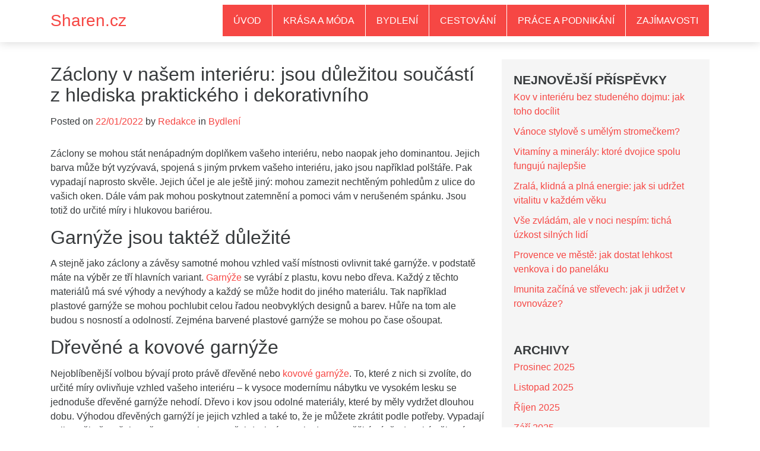

--- FILE ---
content_type: text/html; charset=UTF-8
request_url: https://www.sharen.cz/zaclony-v-nasem-interieru-jsou-dulezitou-soucasti-z-hlediska-praktickeho-i-dekorativniho/
body_size: 10389
content:
<!DOCTYPE html>
<html lang="cs">
<head>
    <meta charset="UTF-8">
    <meta http-equiv="X-UA-Compatible" content="IE=edge">
    <meta name="viewport" content="width=device-width, initial-scale=1">
    <link rel="profile" href="https://gmpg.org/xfn/11">
    <link rel="pingback" href="https://www.sharen.cz/xmlrpc.php">
    <meta name='robots' content='index, follow, max-image-preview:large, max-snippet:-1, max-video-preview:-1' />

	<!-- This site is optimized with the Yoast SEO plugin v26.7 - https://yoast.com/wordpress/plugins/seo/ -->
	<title>Záclony v našem interiéru: jsou důležitou součástí z hlediska praktického i dekorativního - Sharen.cz</title>
	<meta name="description" content="Záclony se mohou stát nenápadným doplňkem vašeho interiéru, nebo naopak jeho dominantou. Jejich barva může být vyzývavá, spojená s jiným prvkem vašeho" />
	<link rel="canonical" href="https://www.sharen.cz/zaclony-v-nasem-interieru-jsou-dulezitou-soucasti-z-hlediska-praktickeho-i-dekorativniho/" />
	<meta property="og:locale" content="cs_CZ" />
	<meta property="og:type" content="article" />
	<meta property="og:title" content="Záclony v našem interiéru: jsou důležitou součástí z hlediska praktického i dekorativního - Sharen.cz" />
	<meta property="og:description" content="Záclony se mohou stát nenápadným doplňkem vašeho interiéru, nebo naopak jeho dominantou. Jejich barva může být vyzývavá, spojená s jiným prvkem vašeho" />
	<meta property="og:url" content="https://www.sharen.cz/zaclony-v-nasem-interieru-jsou-dulezitou-soucasti-z-hlediska-praktickeho-i-dekorativniho/" />
	<meta property="og:site_name" content="Sharen.cz" />
	<meta property="article:published_time" content="2022-01-22T21:27:00+00:00" />
	<meta property="article:modified_time" content="2022-01-28T21:47:16+00:00" />
	<meta property="og:image" content="https://www.sharen.cz/wp-content/uploads/zaclony-v-interieru.jpg" />
	<meta property="og:image:width" content="960" />
	<meta property="og:image:height" content="640" />
	<meta property="og:image:type" content="image/jpeg" />
	<meta name="author" content="Redakce" />
	<meta name="twitter:card" content="summary_large_image" />
	<meta name="twitter:label1" content="Napsal(a)" />
	<meta name="twitter:data1" content="Redakce" />
	<meta name="twitter:label2" content="Odhadovaná doba čtení" />
	<meta name="twitter:data2" content="2 minuty" />
	<script type="application/ld+json" class="yoast-schema-graph">{"@context":"https://schema.org","@graph":[{"@type":"Article","@id":"https://www.sharen.cz/zaclony-v-nasem-interieru-jsou-dulezitou-soucasti-z-hlediska-praktickeho-i-dekorativniho/#article","isPartOf":{"@id":"https://www.sharen.cz/zaclony-v-nasem-interieru-jsou-dulezitou-soucasti-z-hlediska-praktickeho-i-dekorativniho/"},"author":{"name":"Redakce","@id":"https://www.sharen.cz/#/schema/person/1341dc4e7af69d7f867156cc98d461e6"},"headline":"Záclony v našem interiéru: jsou důležitou součástí z hlediska praktického i dekorativního","datePublished":"2022-01-22T21:27:00+00:00","dateModified":"2022-01-28T21:47:16+00:00","mainEntityOfPage":{"@id":"https://www.sharen.cz/zaclony-v-nasem-interieru-jsou-dulezitou-soucasti-z-hlediska-praktickeho-i-dekorativniho/"},"wordCount":448,"image":{"@id":"https://www.sharen.cz/zaclony-v-nasem-interieru-jsou-dulezitou-soucasti-z-hlediska-praktickeho-i-dekorativniho/#primaryimage"},"thumbnailUrl":"https://www.sharen.cz/wp-content/uploads/zaclony-v-interieru.jpg","articleSection":["Bydlení"],"inLanguage":"cs"},{"@type":"WebPage","@id":"https://www.sharen.cz/zaclony-v-nasem-interieru-jsou-dulezitou-soucasti-z-hlediska-praktickeho-i-dekorativniho/","url":"https://www.sharen.cz/zaclony-v-nasem-interieru-jsou-dulezitou-soucasti-z-hlediska-praktickeho-i-dekorativniho/","name":"Záclony v našem interiéru: jsou důležitou součástí z hlediska praktického i dekorativního - Sharen.cz","isPartOf":{"@id":"https://www.sharen.cz/#website"},"primaryImageOfPage":{"@id":"https://www.sharen.cz/zaclony-v-nasem-interieru-jsou-dulezitou-soucasti-z-hlediska-praktickeho-i-dekorativniho/#primaryimage"},"image":{"@id":"https://www.sharen.cz/zaclony-v-nasem-interieru-jsou-dulezitou-soucasti-z-hlediska-praktickeho-i-dekorativniho/#primaryimage"},"thumbnailUrl":"https://www.sharen.cz/wp-content/uploads/zaclony-v-interieru.jpg","datePublished":"2022-01-22T21:27:00+00:00","dateModified":"2022-01-28T21:47:16+00:00","author":{"@id":"https://www.sharen.cz/#/schema/person/1341dc4e7af69d7f867156cc98d461e6"},"description":"Záclony se mohou stát nenápadným doplňkem vašeho interiéru, nebo naopak jeho dominantou. Jejich barva může být vyzývavá, spojená s jiným prvkem vašeho","breadcrumb":{"@id":"https://www.sharen.cz/zaclony-v-nasem-interieru-jsou-dulezitou-soucasti-z-hlediska-praktickeho-i-dekorativniho/#breadcrumb"},"inLanguage":"cs","potentialAction":[{"@type":"ReadAction","target":["https://www.sharen.cz/zaclony-v-nasem-interieru-jsou-dulezitou-soucasti-z-hlediska-praktickeho-i-dekorativniho/"]}]},{"@type":"ImageObject","inLanguage":"cs","@id":"https://www.sharen.cz/zaclony-v-nasem-interieru-jsou-dulezitou-soucasti-z-hlediska-praktickeho-i-dekorativniho/#primaryimage","url":"https://www.sharen.cz/wp-content/uploads/zaclony-v-interieru.jpg","contentUrl":"https://www.sharen.cz/wp-content/uploads/zaclony-v-interieru.jpg","width":960,"height":640,"caption":"Záclony v našem interiéru: jsou důležitou součástí z hlediska praktického i dekorativního"},{"@type":"BreadcrumbList","@id":"https://www.sharen.cz/zaclony-v-nasem-interieru-jsou-dulezitou-soucasti-z-hlediska-praktickeho-i-dekorativniho/#breadcrumb","itemListElement":[{"@type":"ListItem","position":1,"name":"Domů","item":"https://www.sharen.cz/"},{"@type":"ListItem","position":2,"name":"Záclony v našem interiéru: jsou důležitou součástí z hlediska praktického i dekorativního"}]},{"@type":"WebSite","@id":"https://www.sharen.cz/#website","url":"https://www.sharen.cz/","name":"Sharen.cz","description":"Sharen.cz","potentialAction":[{"@type":"SearchAction","target":{"@type":"EntryPoint","urlTemplate":"https://www.sharen.cz/?s={search_term_string}"},"query-input":{"@type":"PropertyValueSpecification","valueRequired":true,"valueName":"search_term_string"}}],"inLanguage":"cs"},{"@type":"Person","@id":"https://www.sharen.cz/#/schema/person/1341dc4e7af69d7f867156cc98d461e6","name":"Redakce","image":{"@type":"ImageObject","inLanguage":"cs","@id":"https://www.sharen.cz/#/schema/person/image/","url":"https://secure.gravatar.com/avatar/84dff9f3669b9cf4b15de7ec4703bda1b7e3f7b2a0657dd5fc5d0542b500aa83?s=96&d=mm&r=g","contentUrl":"https://secure.gravatar.com/avatar/84dff9f3669b9cf4b15de7ec4703bda1b7e3f7b2a0657dd5fc5d0542b500aa83?s=96&d=mm&r=g","caption":"Redakce"},"url":"https://www.sharen.cz/author/redakce/"}]}</script>
	<!-- / Yoast SEO plugin. -->


<link rel="alternate" type="application/rss+xml" title="Sharen.cz &raquo; RSS zdroj" href="https://www.sharen.cz/feed/" />
<link rel="alternate" type="application/rss+xml" title="Sharen.cz &raquo; RSS komentářů" href="https://www.sharen.cz/comments/feed/" />
<link rel="alternate" title="oEmbed (JSON)" type="application/json+oembed" href="https://www.sharen.cz/wp-json/oembed/1.0/embed?url=https%3A%2F%2Fwww.sharen.cz%2Fzaclony-v-nasem-interieru-jsou-dulezitou-soucasti-z-hlediska-praktickeho-i-dekorativniho%2F" />
<link rel="alternate" title="oEmbed (XML)" type="text/xml+oembed" href="https://www.sharen.cz/wp-json/oembed/1.0/embed?url=https%3A%2F%2Fwww.sharen.cz%2Fzaclony-v-nasem-interieru-jsou-dulezitou-soucasti-z-hlediska-praktickeho-i-dekorativniho%2F&#038;format=xml" />
<style id='wp-img-auto-sizes-contain-inline-css' type='text/css'>
img:is([sizes=auto i],[sizes^="auto," i]){contain-intrinsic-size:3000px 1500px}
/*# sourceURL=wp-img-auto-sizes-contain-inline-css */
</style>
<style id='wp-emoji-styles-inline-css' type='text/css'>

	img.wp-smiley, img.emoji {
		display: inline !important;
		border: none !important;
		box-shadow: none !important;
		height: 1em !important;
		width: 1em !important;
		margin: 0 0.07em !important;
		vertical-align: -0.1em !important;
		background: none !important;
		padding: 0 !important;
	}
/*# sourceURL=wp-emoji-styles-inline-css */
</style>
<style id='wp-block-library-inline-css' type='text/css'>
:root{--wp-block-synced-color:#7a00df;--wp-block-synced-color--rgb:122,0,223;--wp-bound-block-color:var(--wp-block-synced-color);--wp-editor-canvas-background:#ddd;--wp-admin-theme-color:#007cba;--wp-admin-theme-color--rgb:0,124,186;--wp-admin-theme-color-darker-10:#006ba1;--wp-admin-theme-color-darker-10--rgb:0,107,160.5;--wp-admin-theme-color-darker-20:#005a87;--wp-admin-theme-color-darker-20--rgb:0,90,135;--wp-admin-border-width-focus:2px}@media (min-resolution:192dpi){:root{--wp-admin-border-width-focus:1.5px}}.wp-element-button{cursor:pointer}:root .has-very-light-gray-background-color{background-color:#eee}:root .has-very-dark-gray-background-color{background-color:#313131}:root .has-very-light-gray-color{color:#eee}:root .has-very-dark-gray-color{color:#313131}:root .has-vivid-green-cyan-to-vivid-cyan-blue-gradient-background{background:linear-gradient(135deg,#00d084,#0693e3)}:root .has-purple-crush-gradient-background{background:linear-gradient(135deg,#34e2e4,#4721fb 50%,#ab1dfe)}:root .has-hazy-dawn-gradient-background{background:linear-gradient(135deg,#faaca8,#dad0ec)}:root .has-subdued-olive-gradient-background{background:linear-gradient(135deg,#fafae1,#67a671)}:root .has-atomic-cream-gradient-background{background:linear-gradient(135deg,#fdd79a,#004a59)}:root .has-nightshade-gradient-background{background:linear-gradient(135deg,#330968,#31cdcf)}:root .has-midnight-gradient-background{background:linear-gradient(135deg,#020381,#2874fc)}:root{--wp--preset--font-size--normal:16px;--wp--preset--font-size--huge:42px}.has-regular-font-size{font-size:1em}.has-larger-font-size{font-size:2.625em}.has-normal-font-size{font-size:var(--wp--preset--font-size--normal)}.has-huge-font-size{font-size:var(--wp--preset--font-size--huge)}.has-text-align-center{text-align:center}.has-text-align-left{text-align:left}.has-text-align-right{text-align:right}.has-fit-text{white-space:nowrap!important}#end-resizable-editor-section{display:none}.aligncenter{clear:both}.items-justified-left{justify-content:flex-start}.items-justified-center{justify-content:center}.items-justified-right{justify-content:flex-end}.items-justified-space-between{justify-content:space-between}.screen-reader-text{border:0;clip-path:inset(50%);height:1px;margin:-1px;overflow:hidden;padding:0;position:absolute;width:1px;word-wrap:normal!important}.screen-reader-text:focus{background-color:#ddd;clip-path:none;color:#444;display:block;font-size:1em;height:auto;left:5px;line-height:normal;padding:15px 23px 14px;text-decoration:none;top:5px;width:auto;z-index:100000}html :where(.has-border-color){border-style:solid}html :where([style*=border-top-color]){border-top-style:solid}html :where([style*=border-right-color]){border-right-style:solid}html :where([style*=border-bottom-color]){border-bottom-style:solid}html :where([style*=border-left-color]){border-left-style:solid}html :where([style*=border-width]){border-style:solid}html :where([style*=border-top-width]){border-top-style:solid}html :where([style*=border-right-width]){border-right-style:solid}html :where([style*=border-bottom-width]){border-bottom-style:solid}html :where([style*=border-left-width]){border-left-style:solid}html :where(img[class*=wp-image-]){height:auto;max-width:100%}:where(figure){margin:0 0 1em}html :where(.is-position-sticky){--wp-admin--admin-bar--position-offset:var(--wp-admin--admin-bar--height,0px)}@media screen and (max-width:600px){html :where(.is-position-sticky){--wp-admin--admin-bar--position-offset:0px}}

/*# sourceURL=wp-block-library-inline-css */
</style><style id='global-styles-inline-css' type='text/css'>
:root{--wp--preset--aspect-ratio--square: 1;--wp--preset--aspect-ratio--4-3: 4/3;--wp--preset--aspect-ratio--3-4: 3/4;--wp--preset--aspect-ratio--3-2: 3/2;--wp--preset--aspect-ratio--2-3: 2/3;--wp--preset--aspect-ratio--16-9: 16/9;--wp--preset--aspect-ratio--9-16: 9/16;--wp--preset--color--black: #000000;--wp--preset--color--cyan-bluish-gray: #abb8c3;--wp--preset--color--white: #ffffff;--wp--preset--color--pale-pink: #f78da7;--wp--preset--color--vivid-red: #cf2e2e;--wp--preset--color--luminous-vivid-orange: #ff6900;--wp--preset--color--luminous-vivid-amber: #fcb900;--wp--preset--color--light-green-cyan: #7bdcb5;--wp--preset--color--vivid-green-cyan: #00d084;--wp--preset--color--pale-cyan-blue: #8ed1fc;--wp--preset--color--vivid-cyan-blue: #0693e3;--wp--preset--color--vivid-purple: #9b51e0;--wp--preset--gradient--vivid-cyan-blue-to-vivid-purple: linear-gradient(135deg,rgb(6,147,227) 0%,rgb(155,81,224) 100%);--wp--preset--gradient--light-green-cyan-to-vivid-green-cyan: linear-gradient(135deg,rgb(122,220,180) 0%,rgb(0,208,130) 100%);--wp--preset--gradient--luminous-vivid-amber-to-luminous-vivid-orange: linear-gradient(135deg,rgb(252,185,0) 0%,rgb(255,105,0) 100%);--wp--preset--gradient--luminous-vivid-orange-to-vivid-red: linear-gradient(135deg,rgb(255,105,0) 0%,rgb(207,46,46) 100%);--wp--preset--gradient--very-light-gray-to-cyan-bluish-gray: linear-gradient(135deg,rgb(238,238,238) 0%,rgb(169,184,195) 100%);--wp--preset--gradient--cool-to-warm-spectrum: linear-gradient(135deg,rgb(74,234,220) 0%,rgb(151,120,209) 20%,rgb(207,42,186) 40%,rgb(238,44,130) 60%,rgb(251,105,98) 80%,rgb(254,248,76) 100%);--wp--preset--gradient--blush-light-purple: linear-gradient(135deg,rgb(255,206,236) 0%,rgb(152,150,240) 100%);--wp--preset--gradient--blush-bordeaux: linear-gradient(135deg,rgb(254,205,165) 0%,rgb(254,45,45) 50%,rgb(107,0,62) 100%);--wp--preset--gradient--luminous-dusk: linear-gradient(135deg,rgb(255,203,112) 0%,rgb(199,81,192) 50%,rgb(65,88,208) 100%);--wp--preset--gradient--pale-ocean: linear-gradient(135deg,rgb(255,245,203) 0%,rgb(182,227,212) 50%,rgb(51,167,181) 100%);--wp--preset--gradient--electric-grass: linear-gradient(135deg,rgb(202,248,128) 0%,rgb(113,206,126) 100%);--wp--preset--gradient--midnight: linear-gradient(135deg,rgb(2,3,129) 0%,rgb(40,116,252) 100%);--wp--preset--font-size--small: 13px;--wp--preset--font-size--medium: 20px;--wp--preset--font-size--large: 36px;--wp--preset--font-size--x-large: 42px;--wp--preset--spacing--20: 0.44rem;--wp--preset--spacing--30: 0.67rem;--wp--preset--spacing--40: 1rem;--wp--preset--spacing--50: 1.5rem;--wp--preset--spacing--60: 2.25rem;--wp--preset--spacing--70: 3.38rem;--wp--preset--spacing--80: 5.06rem;--wp--preset--shadow--natural: 6px 6px 9px rgba(0, 0, 0, 0.2);--wp--preset--shadow--deep: 12px 12px 50px rgba(0, 0, 0, 0.4);--wp--preset--shadow--sharp: 6px 6px 0px rgba(0, 0, 0, 0.2);--wp--preset--shadow--outlined: 6px 6px 0px -3px rgb(255, 255, 255), 6px 6px rgb(0, 0, 0);--wp--preset--shadow--crisp: 6px 6px 0px rgb(0, 0, 0);}:where(.is-layout-flex){gap: 0.5em;}:where(.is-layout-grid){gap: 0.5em;}body .is-layout-flex{display: flex;}.is-layout-flex{flex-wrap: wrap;align-items: center;}.is-layout-flex > :is(*, div){margin: 0;}body .is-layout-grid{display: grid;}.is-layout-grid > :is(*, div){margin: 0;}:where(.wp-block-columns.is-layout-flex){gap: 2em;}:where(.wp-block-columns.is-layout-grid){gap: 2em;}:where(.wp-block-post-template.is-layout-flex){gap: 1.25em;}:where(.wp-block-post-template.is-layout-grid){gap: 1.25em;}.has-black-color{color: var(--wp--preset--color--black) !important;}.has-cyan-bluish-gray-color{color: var(--wp--preset--color--cyan-bluish-gray) !important;}.has-white-color{color: var(--wp--preset--color--white) !important;}.has-pale-pink-color{color: var(--wp--preset--color--pale-pink) !important;}.has-vivid-red-color{color: var(--wp--preset--color--vivid-red) !important;}.has-luminous-vivid-orange-color{color: var(--wp--preset--color--luminous-vivid-orange) !important;}.has-luminous-vivid-amber-color{color: var(--wp--preset--color--luminous-vivid-amber) !important;}.has-light-green-cyan-color{color: var(--wp--preset--color--light-green-cyan) !important;}.has-vivid-green-cyan-color{color: var(--wp--preset--color--vivid-green-cyan) !important;}.has-pale-cyan-blue-color{color: var(--wp--preset--color--pale-cyan-blue) !important;}.has-vivid-cyan-blue-color{color: var(--wp--preset--color--vivid-cyan-blue) !important;}.has-vivid-purple-color{color: var(--wp--preset--color--vivid-purple) !important;}.has-black-background-color{background-color: var(--wp--preset--color--black) !important;}.has-cyan-bluish-gray-background-color{background-color: var(--wp--preset--color--cyan-bluish-gray) !important;}.has-white-background-color{background-color: var(--wp--preset--color--white) !important;}.has-pale-pink-background-color{background-color: var(--wp--preset--color--pale-pink) !important;}.has-vivid-red-background-color{background-color: var(--wp--preset--color--vivid-red) !important;}.has-luminous-vivid-orange-background-color{background-color: var(--wp--preset--color--luminous-vivid-orange) !important;}.has-luminous-vivid-amber-background-color{background-color: var(--wp--preset--color--luminous-vivid-amber) !important;}.has-light-green-cyan-background-color{background-color: var(--wp--preset--color--light-green-cyan) !important;}.has-vivid-green-cyan-background-color{background-color: var(--wp--preset--color--vivid-green-cyan) !important;}.has-pale-cyan-blue-background-color{background-color: var(--wp--preset--color--pale-cyan-blue) !important;}.has-vivid-cyan-blue-background-color{background-color: var(--wp--preset--color--vivid-cyan-blue) !important;}.has-vivid-purple-background-color{background-color: var(--wp--preset--color--vivid-purple) !important;}.has-black-border-color{border-color: var(--wp--preset--color--black) !important;}.has-cyan-bluish-gray-border-color{border-color: var(--wp--preset--color--cyan-bluish-gray) !important;}.has-white-border-color{border-color: var(--wp--preset--color--white) !important;}.has-pale-pink-border-color{border-color: var(--wp--preset--color--pale-pink) !important;}.has-vivid-red-border-color{border-color: var(--wp--preset--color--vivid-red) !important;}.has-luminous-vivid-orange-border-color{border-color: var(--wp--preset--color--luminous-vivid-orange) !important;}.has-luminous-vivid-amber-border-color{border-color: var(--wp--preset--color--luminous-vivid-amber) !important;}.has-light-green-cyan-border-color{border-color: var(--wp--preset--color--light-green-cyan) !important;}.has-vivid-green-cyan-border-color{border-color: var(--wp--preset--color--vivid-green-cyan) !important;}.has-pale-cyan-blue-border-color{border-color: var(--wp--preset--color--pale-cyan-blue) !important;}.has-vivid-cyan-blue-border-color{border-color: var(--wp--preset--color--vivid-cyan-blue) !important;}.has-vivid-purple-border-color{border-color: var(--wp--preset--color--vivid-purple) !important;}.has-vivid-cyan-blue-to-vivid-purple-gradient-background{background: var(--wp--preset--gradient--vivid-cyan-blue-to-vivid-purple) !important;}.has-light-green-cyan-to-vivid-green-cyan-gradient-background{background: var(--wp--preset--gradient--light-green-cyan-to-vivid-green-cyan) !important;}.has-luminous-vivid-amber-to-luminous-vivid-orange-gradient-background{background: var(--wp--preset--gradient--luminous-vivid-amber-to-luminous-vivid-orange) !important;}.has-luminous-vivid-orange-to-vivid-red-gradient-background{background: var(--wp--preset--gradient--luminous-vivid-orange-to-vivid-red) !important;}.has-very-light-gray-to-cyan-bluish-gray-gradient-background{background: var(--wp--preset--gradient--very-light-gray-to-cyan-bluish-gray) !important;}.has-cool-to-warm-spectrum-gradient-background{background: var(--wp--preset--gradient--cool-to-warm-spectrum) !important;}.has-blush-light-purple-gradient-background{background: var(--wp--preset--gradient--blush-light-purple) !important;}.has-blush-bordeaux-gradient-background{background: var(--wp--preset--gradient--blush-bordeaux) !important;}.has-luminous-dusk-gradient-background{background: var(--wp--preset--gradient--luminous-dusk) !important;}.has-pale-ocean-gradient-background{background: var(--wp--preset--gradient--pale-ocean) !important;}.has-electric-grass-gradient-background{background: var(--wp--preset--gradient--electric-grass) !important;}.has-midnight-gradient-background{background: var(--wp--preset--gradient--midnight) !important;}.has-small-font-size{font-size: var(--wp--preset--font-size--small) !important;}.has-medium-font-size{font-size: var(--wp--preset--font-size--medium) !important;}.has-large-font-size{font-size: var(--wp--preset--font-size--large) !important;}.has-x-large-font-size{font-size: var(--wp--preset--font-size--x-large) !important;}
/*# sourceURL=global-styles-inline-css */
</style>

<style id='classic-theme-styles-inline-css' type='text/css'>
/*! This file is auto-generated */
.wp-block-button__link{color:#fff;background-color:#32373c;border-radius:9999px;box-shadow:none;text-decoration:none;padding:calc(.667em + 2px) calc(1.333em + 2px);font-size:1.125em}.wp-block-file__button{background:#32373c;color:#fff;text-decoration:none}
/*# sourceURL=/wp-includes/css/classic-themes.min.css */
</style>
<link rel='stylesheet' id='novapress-understrap-styles-css' href='https://www.sharen.cz/wp-content/themes/novapress/css/theme.min.css?ver=0.4.4' type='text/css' media='all' />
<link rel='stylesheet' id='novapress-multicolumnsrow-css-css' href='https://www.sharen.cz/wp-content/themes/novapress/css/multi-columns-row.css?ver=6.9' type='text/css' media='all' />
<link rel='stylesheet' id='novapress-styles-css' href='https://www.sharen.cz/wp-content/themes/novapress/style.css?ver=0.4.4' type='text/css' media='all' />
<script type="text/javascript" src="https://www.sharen.cz/wp-includes/js/jquery/jquery.min.js?ver=3.7.1" id="jquery-core-js"></script>
<script type="text/javascript" src="https://www.sharen.cz/wp-includes/js/jquery/jquery-migrate.min.js?ver=3.4.1" id="jquery-migrate-js"></script>
<link rel="https://api.w.org/" href="https://www.sharen.cz/wp-json/" /><link rel="alternate" title="JSON" type="application/json" href="https://www.sharen.cz/wp-json/wp/v2/posts/814" /><link rel="EditURI" type="application/rsd+xml" title="RSD" href="https://www.sharen.cz/xmlrpc.php?rsd" />
<meta name="generator" content="WordPress 6.9" />
<link rel='shortlink' href='https://www.sharen.cz/?p=814' />
<!-- Google tag (gtag.js) -->
<script async src="https://www.googletagmanager.com/gtag/js?id=UA-75337495-35"></script>
<script>
  window.dataLayer = window.dataLayer || [];
  function gtag(){dataLayer.push(arguments);}
  gtag('js', new Date());

  gtag('config', 'UA-75337495-35');
</script>
</head>

<body data-rsssl=1 class="wp-singular post-template-default single single-post postid-814 single-format-standard wp-theme-novapress group-blog">

<div id="page" class="hfeed site">
    
    <!-- ******************* The Navbar Area ******************* -->
    <div class="wrapper-fluid wrapper-navbar" id="wrapper-navbar">
	
        <a class="skip-link screen-reader-text sr-only" href="#content">Skip to content</a>

        <nav class="navbar navbar-default navbar-fixed-top affix site-navigation" itemscope="itemscope" itemtype="http://schema.org/SiteNavigationElement">
                            
            <div class="container">
                
                <div class="row">
                    
                    <div class="col-md-12">

                        <div class="navbar-header">

                            <!-- .navbar-toggle is used as the toggle for collapsed navbar content -->

                            <button class="navbar-toggle hidden-lg-up" type="button" data-toggle="collapse" data-target=".exCollapsingNavbar">
                                <span class="sr-only">Toggle navigation</span>
                                <span class="icon-bar"></span>
                                <span class="icon-bar"></span>
                                <span class="icon-bar"></span>
                            </button>

                                                            <a class="navbar-brand" href="https://www.sharen.cz/" title="Sharen.cz" rel="home">Sharen.cz</a>
                            
                            <!-- The WordPress Menu goes here -->
                            <div class="collapse navbar-toggleable-md exCollapsingNavbar navbar-right"><ul id="main-menu" class="nav navbar-nav navbar-right"><li id="menu-item-4" class="menu-item menu-item-type-custom menu-item-object-custom menu-item-home nav-item menu-item-4"><a title="Úvod" href="https://www.sharen.cz/" class="nav-link">Úvod</a></li>
<li id="menu-item-8" class="menu-item menu-item-type-taxonomy menu-item-object-category nav-item menu-item-8"><a title="Krása a móda" href="https://www.sharen.cz/krasa-a-moda/" class="nav-link">Krása a móda</a></li>
<li id="menu-item-6" class="menu-item menu-item-type-taxonomy menu-item-object-category current-post-ancestor current-menu-parent current-post-parent nav-item menu-item-6"><a title="Bydlení" href="https://www.sharen.cz/bydleni/" class="nav-link">Bydlení</a></li>
<li id="menu-item-7" class="menu-item menu-item-type-taxonomy menu-item-object-category nav-item menu-item-7"><a title="Cestování" href="https://www.sharen.cz/cestovani/" class="nav-link">Cestování</a></li>
<li id="menu-item-9" class="menu-item menu-item-type-taxonomy menu-item-object-category nav-item menu-item-9"><a title="Práce a podnikání" href="https://www.sharen.cz/prace-a-podnikani/" class="nav-link">Práce a podnikání</a></li>
<li id="menu-item-149" class="menu-item menu-item-type-taxonomy menu-item-object-category nav-item menu-item-149"><a title="Zajímavosti" href="https://www.sharen.cz/zajimavosti/" class="nav-link">Zajímavosti</a></li>
</ul></div>
                        </div>
                    
                    </div>
                
                </div>

            </div> <!-- .container -->
                
            
        </nav><!-- .site-navigation -->
        
        <div class="clearfix"></div>
        
        <div class="spacer"></div>
        
    </div><!-- .wrapper-navbar end --><div class="wrapper" id="single-wrapper">
    
    <div  id="content" class="container">

        <div class="row">
        
            <div id="primary" class="col-md-8 content-area">
                
                <main id="main" class="site-main" role="main">

                    
<article id="post-814" class="post-814 post type-post status-publish format-standard has-post-thumbnail hentry category-bydleni">

	<header class="entry-header">

		<h2 class="entry-title">Záclony v našem interiéru: jsou důležitou součástí z hlediska praktického i dekorativního</h2>
		<div class="entry-meta">

			<span class="posted-on">Posted on <a href="https://www.sharen.cz/zaclony-v-nasem-interieru-jsou-dulezitou-soucasti-z-hlediska-praktickeho-i-dekorativniho/" rel="bookmark"><time class="entry-date published" datetime="2022-01-22T22:27:00+01:00">22/01/2022</time></a></span><span class="byline"> by <span class="author vcard"><a class="url fn n" href="https://www.sharen.cz/author/redakce/">Redakce</a></span></span> <span class="cat-links">in <a href="https://www.sharen.cz/bydleni/" rel="category tag">Bydlení</a></span>
		</div><!-- .entry-meta -->

	</header><!-- .entry-header -->
    
	<div class="entry-content">

		
<p>Záclony se mohou stát nenápadným doplňkem vašeho interiéru, nebo naopak jeho dominantou. Jejich barva může být vyzývavá, spojená s jiným prvkem vašeho interiéru, jako jsou například polštáře. Pak vypadají naprosto skvěle. Jejich účel je ale ještě jiný: mohou zamezit nechtěným pohledům z ulice do vašich oken. Dále vám pak mohou poskytnout zatemnění a pomoci vám v nerušeném spánku. Jsou totiž do určité míry i hlukovou bariérou.</p>
<h2>Garnýže jsou taktéž důležité</h2>
<p>A stejně jako záclony a závěsy samotné mohou vzhled vaší místnosti ovlivnit také garnýže. v podstatě máte na výběr ze tří hlavních variant. <a href="https://www.levne-garnyze.cz/garnyze-1-2">Garnýže</a> se vyrábí z plastu, kovu nebo dřeva. Každý z těchto materiálů má své výhody a nevýhody a každý se může hodit do jiného materiálu. Tak například plastové garnýže se mohou pochlubit celou řadou neobvyklých designů a barev. Hůře na tom ale budou s nosností a odolností. Zejména barvené plastové garnýže se mohou po čase ošoupat.</p>
<h2>Dřevěné a kovové garnýže</h2>
<p>Nejoblíbenější volbou bývají proto právě dřevěné nebo <a href="https://www.levne-garnyze.cz/kovove-garnyze">kovové garnýže</a>. To, které z nich si zvolíte, do určité míry ovlivňuje vzhled vašeho interiéru – k vysoce modernímu nábytku ve vysokém lesku se jednoduše dřevěné garnýže nehodí. Dřevo i kov jsou odolné materiály, které by měly vydržet dlouhou dobu. Výhodou dřevěných garnýží je jejich vzhled a také to, že je můžete zkrátit podle potřeby. Vypadají velice pěkně, avšak po čase se mohou prověsit (zejména pokud nesou těžké závěsy). Také některé kovové garnýže mají možnost opětovného nastavení délky, takže je snadno přizpůsobíte jakémukoli oknu. Jsou dost odolné a mají vysokou nosnost.</p>
<h2>Kvalita je rozhodující</h2>
<p>Na trhu se nachází garnýže v různých cenových relacích. Je velmi důležité, abyste si koupili dostatečně kvalitní garnýž, ale nepřeplatili jste za ni. Taktéž je dobré nějaké ty penízky ušetřit – ne však na úkor kvality. Vhodnou variantou je proto zvolit renomovaného poskytovatele garnýží.</p>
		
		
	</div><!-- .entry-content -->

</article><!-- #post-## -->
	<nav class="navigation post-navigation" aria-label="Příspěvky">
		<h2 class="screen-reader-text">Navigace pro příspěvek</h2>
		<div class="nav-links"><div class="nav-previous"><a href="https://www.sharen.cz/5-nejvetsich-vyhod-keramickych-drezu/" rel="prev">Previous Article</a></div><div class="nav-next"><a href="https://www.sharen.cz/tipy-jak-vycistit-detske-hracky/" rel="next">Next Article</a></div></div>
	</nav>
                </main><!-- #main -->
                
            </div><!-- #primary -->
            
        
<div id="secondary" class="col-md-4 widget-area" role="complementary">
    
    
	
		<aside id="recent-posts-2" class="widget widget_recent_entries">
		<h3 class="widget-title">Nejnovější příspěvky</h3>
		<ul>
											<li>
					<a href="https://www.sharen.cz/kov-v-interieru-bez-studeneho-dojmu-jak-toho-docilit/">Kov v interiéru bez studeného dojmu: jak toho docílit</a>
									</li>
											<li>
					<a href="https://www.sharen.cz/vanoce-stylove-s-umelym-stromeckem/">Vánoce stylově s umělým stromečkem?</a>
									</li>
											<li>
					<a href="https://www.sharen.cz/vitaminy-a-mineraly-ktore-dvojice-spolu-funguju-najlepsie/">Vitamíny a minerály: ktoré dvojice spolu fungujú najlepšie</a>
									</li>
											<li>
					<a href="https://www.sharen.cz/zrala-klidna-a-plna-energie-jak-si-udrzet-vitalitu-v-kazdem-veku/">Zralá, klidná a plná energie: jak si udržet vitalitu v každém věku</a>
									</li>
											<li>
					<a href="https://www.sharen.cz/vse-zvladam-ale-v-noci-nespim-ticha-uzkost-silnych-lidi/">Vše zvládám, ale v noci nespím: tichá úzkost silných lidí</a>
									</li>
											<li>
					<a href="https://www.sharen.cz/provence-ve-meste-jak-dostat-lehkost-venkova-i-do-panelaku/">Provence ve městě: jak dostat lehkost venkova i do paneláku</a>
									</li>
											<li>
					<a href="https://www.sharen.cz/imunita-zacina-ve-strevech-jak-ji-udrzet-v-rovnovaze/">Imunita začíná ve střevech: jak ji udržet v rovnováze?</a>
									</li>
					</ul>

		</aside><aside id="archives-2" class="widget widget_archive"><h3 class="widget-title">Archivy</h3>
			<ul>
					<li><a href='https://www.sharen.cz/2025/12/'>Prosinec 2025</a></li>
	<li><a href='https://www.sharen.cz/2025/11/'>Listopad 2025</a></li>
	<li><a href='https://www.sharen.cz/2025/10/'>Říjen 2025</a></li>
	<li><a href='https://www.sharen.cz/2025/09/'>Září 2025</a></li>
	<li><a href='https://www.sharen.cz/2025/06/'>Červen 2025</a></li>
	<li><a href='https://www.sharen.cz/2025/05/'>Květen 2025</a></li>
	<li><a href='https://www.sharen.cz/2024/12/'>Prosinec 2024</a></li>
	<li><a href='https://www.sharen.cz/2024/08/'>Srpen 2024</a></li>
	<li><a href='https://www.sharen.cz/2024/07/'>Červenec 2024</a></li>
	<li><a href='https://www.sharen.cz/2024/06/'>Červen 2024</a></li>
	<li><a href='https://www.sharen.cz/2024/05/'>Květen 2024</a></li>
	<li><a href='https://www.sharen.cz/2024/03/'>Březen 2024</a></li>
	<li><a href='https://www.sharen.cz/2024/02/'>Únor 2024</a></li>
	<li><a href='https://www.sharen.cz/2023/08/'>Srpen 2023</a></li>
	<li><a href='https://www.sharen.cz/2023/05/'>Květen 2023</a></li>
	<li><a href='https://www.sharen.cz/2023/04/'>Duben 2023</a></li>
	<li><a href='https://www.sharen.cz/2023/03/'>Březen 2023</a></li>
	<li><a href='https://www.sharen.cz/2023/02/'>Únor 2023</a></li>
	<li><a href='https://www.sharen.cz/2023/01/'>Leden 2023</a></li>
	<li><a href='https://www.sharen.cz/2022/12/'>Prosinec 2022</a></li>
	<li><a href='https://www.sharen.cz/2022/11/'>Listopad 2022</a></li>
	<li><a href='https://www.sharen.cz/2022/10/'>Říjen 2022</a></li>
	<li><a href='https://www.sharen.cz/2022/09/'>Září 2022</a></li>
	<li><a href='https://www.sharen.cz/2022/08/'>Srpen 2022</a></li>
	<li><a href='https://www.sharen.cz/2022/07/'>Červenec 2022</a></li>
	<li><a href='https://www.sharen.cz/2022/06/'>Červen 2022</a></li>
	<li><a href='https://www.sharen.cz/2022/05/'>Květen 2022</a></li>
	<li><a href='https://www.sharen.cz/2022/04/'>Duben 2022</a></li>
	<li><a href='https://www.sharen.cz/2022/03/'>Březen 2022</a></li>
	<li><a href='https://www.sharen.cz/2022/02/'>Únor 2022</a></li>
	<li><a href='https://www.sharen.cz/2022/01/'>Leden 2022</a></li>
	<li><a href='https://www.sharen.cz/2021/12/'>Prosinec 2021</a></li>
	<li><a href='https://www.sharen.cz/2021/11/'>Listopad 2021</a></li>
	<li><a href='https://www.sharen.cz/2021/10/'>Říjen 2021</a></li>
	<li><a href='https://www.sharen.cz/2021/09/'>Září 2021</a></li>
	<li><a href='https://www.sharen.cz/2021/08/'>Srpen 2021</a></li>
	<li><a href='https://www.sharen.cz/2021/07/'>Červenec 2021</a></li>
	<li><a href='https://www.sharen.cz/2021/06/'>Červen 2021</a></li>
	<li><a href='https://www.sharen.cz/2021/05/'>Květen 2021</a></li>
	<li><a href='https://www.sharen.cz/2021/04/'>Duben 2021</a></li>
	<li><a href='https://www.sharen.cz/2021/03/'>Březen 2021</a></li>
	<li><a href='https://www.sharen.cz/2021/02/'>Únor 2021</a></li>
	<li><a href='https://www.sharen.cz/2021/01/'>Leden 2021</a></li>
	<li><a href='https://www.sharen.cz/2020/12/'>Prosinec 2020</a></li>
	<li><a href='https://www.sharen.cz/2020/11/'>Listopad 2020</a></li>
	<li><a href='https://www.sharen.cz/2020/10/'>Říjen 2020</a></li>
	<li><a href='https://www.sharen.cz/2020/09/'>Září 2020</a></li>
	<li><a href='https://www.sharen.cz/2020/08/'>Srpen 2020</a></li>
	<li><a href='https://www.sharen.cz/2020/07/'>Červenec 2020</a></li>
	<li><a href='https://www.sharen.cz/2020/06/'>Červen 2020</a></li>
	<li><a href='https://www.sharen.cz/2020/05/'>Květen 2020</a></li>
	<li><a href='https://www.sharen.cz/2020/04/'>Duben 2020</a></li>
	<li><a href='https://www.sharen.cz/2020/03/'>Březen 2020</a></li>
	<li><a href='https://www.sharen.cz/2020/02/'>Únor 2020</a></li>
	<li><a href='https://www.sharen.cz/2020/01/'>Leden 2020</a></li>
	<li><a href='https://www.sharen.cz/2019/12/'>Prosinec 2019</a></li>
	<li><a href='https://www.sharen.cz/2019/11/'>Listopad 2019</a></li>
	<li><a href='https://www.sharen.cz/2019/10/'>Říjen 2019</a></li>
	<li><a href='https://www.sharen.cz/2019/09/'>Září 2019</a></li>
	<li><a href='https://www.sharen.cz/2019/08/'>Srpen 2019</a></li>
	<li><a href='https://www.sharen.cz/2019/07/'>Červenec 2019</a></li>
	<li><a href='https://www.sharen.cz/2019/06/'>Červen 2019</a></li>
	<li><a href='https://www.sharen.cz/2019/05/'>Květen 2019</a></li>
	<li><a href='https://www.sharen.cz/2019/04/'>Duben 2019</a></li>
	<li><a href='https://www.sharen.cz/2019/03/'>Březen 2019</a></li>
	<li><a href='https://www.sharen.cz/2019/02/'>Únor 2019</a></li>
	<li><a href='https://www.sharen.cz/2019/01/'>Leden 2019</a></li>
	<li><a href='https://www.sharen.cz/2018/12/'>Prosinec 2018</a></li>
	<li><a href='https://www.sharen.cz/2018/11/'>Listopad 2018</a></li>
	<li><a href='https://www.sharen.cz/2018/10/'>Říjen 2018</a></li>
	<li><a href='https://www.sharen.cz/2018/09/'>Září 2018</a></li>
	<li><a href='https://www.sharen.cz/2018/08/'>Srpen 2018</a></li>
	<li><a href='https://www.sharen.cz/2018/07/'>Červenec 2018</a></li>
	<li><a href='https://www.sharen.cz/2018/06/'>Červen 2018</a></li>
	<li><a href='https://www.sharen.cz/2018/05/'>Květen 2018</a></li>
	<li><a href='https://www.sharen.cz/2018/04/'>Duben 2018</a></li>
	<li><a href='https://www.sharen.cz/2018/03/'>Březen 2018</a></li>
	<li><a href='https://www.sharen.cz/2018/02/'>Únor 2018</a></li>
	<li><a href='https://www.sharen.cz/2018/01/'>Leden 2018</a></li>
	<li><a href='https://www.sharen.cz/2017/12/'>Prosinec 2017</a></li>
	<li><a href='https://www.sharen.cz/2017/11/'>Listopad 2017</a></li>
	<li><a href='https://www.sharen.cz/2017/10/'>Říjen 2017</a></li>
	<li><a href='https://www.sharen.cz/2017/09/'>Září 2017</a></li>
	<li><a href='https://www.sharen.cz/2017/08/'>Srpen 2017</a></li>
	<li><a href='https://www.sharen.cz/2017/07/'>Červenec 2017</a></li>
	<li><a href='https://www.sharen.cz/2017/06/'>Červen 2017</a></li>
	<li><a href='https://www.sharen.cz/2017/05/'>Květen 2017</a></li>
	<li><a href='https://www.sharen.cz/2017/04/'>Duben 2017</a></li>
	<li><a href='https://www.sharen.cz/2017/03/'>Březen 2017</a></li>
	<li><a href='https://www.sharen.cz/2017/02/'>Únor 2017</a></li>
	<li><a href='https://www.sharen.cz/2017/01/'>Leden 2017</a></li>
			</ul>

			</aside>	
</div><!-- #secondary -->

        </div><!-- .row -->
        
    </div><!-- Container end -->
    
</div><!-- Wrapper end -->


<div class="wrapper" id="wrapper-footer">
    
    <div class="container">

        <div class="row">

            <div class="col-md-12">
    
                <footer id="colophon" class="site-footer" role="contentinfo">

                    <div class="site-info">
                        
                        <a href="http://wordpress.org/">Proudly powered by WordPress</a>
                        
                        <span class="sep"> | </span>
                        
                        Made with love by <a href="https://www.themely.com/" rel="nofollow">Themely</a>                    
                    </div><!-- .site-info -->

                </footer><!-- #colophon -->

            </div><!--col end -->

        </div><!-- row end -->
        
    </div><!-- container end -->
    
</div><!-- wrapper end -->

</div><!-- #page -->

<script type="speculationrules">
{"prefetch":[{"source":"document","where":{"and":[{"href_matches":"/*"},{"not":{"href_matches":["/wp-*.php","/wp-admin/*","/wp-content/uploads/*","/wp-content/*","/wp-content/plugins/*","/wp-content/themes/novapress/*","/*\\?(.+)"]}},{"not":{"selector_matches":"a[rel~=\"nofollow\"]"}},{"not":{"selector_matches":".no-prefetch, .no-prefetch a"}}]},"eagerness":"conservative"}]}
</script>
<script type="text/javascript" src="https://www.sharen.cz/wp-content/themes/novapress/js/theme.min.js?ver=0.4.4" id="novapress-scripts-js"></script>
<script id="wp-emoji-settings" type="application/json">
{"baseUrl":"https://s.w.org/images/core/emoji/17.0.2/72x72/","ext":".png","svgUrl":"https://s.w.org/images/core/emoji/17.0.2/svg/","svgExt":".svg","source":{"concatemoji":"https://www.sharen.cz/wp-includes/js/wp-emoji-release.min.js?ver=6.9"}}
</script>
<script type="module">
/* <![CDATA[ */
/*! This file is auto-generated */
const a=JSON.parse(document.getElementById("wp-emoji-settings").textContent),o=(window._wpemojiSettings=a,"wpEmojiSettingsSupports"),s=["flag","emoji"];function i(e){try{var t={supportTests:e,timestamp:(new Date).valueOf()};sessionStorage.setItem(o,JSON.stringify(t))}catch(e){}}function c(e,t,n){e.clearRect(0,0,e.canvas.width,e.canvas.height),e.fillText(t,0,0);t=new Uint32Array(e.getImageData(0,0,e.canvas.width,e.canvas.height).data);e.clearRect(0,0,e.canvas.width,e.canvas.height),e.fillText(n,0,0);const a=new Uint32Array(e.getImageData(0,0,e.canvas.width,e.canvas.height).data);return t.every((e,t)=>e===a[t])}function p(e,t){e.clearRect(0,0,e.canvas.width,e.canvas.height),e.fillText(t,0,0);var n=e.getImageData(16,16,1,1);for(let e=0;e<n.data.length;e++)if(0!==n.data[e])return!1;return!0}function u(e,t,n,a){switch(t){case"flag":return n(e,"\ud83c\udff3\ufe0f\u200d\u26a7\ufe0f","\ud83c\udff3\ufe0f\u200b\u26a7\ufe0f")?!1:!n(e,"\ud83c\udde8\ud83c\uddf6","\ud83c\udde8\u200b\ud83c\uddf6")&&!n(e,"\ud83c\udff4\udb40\udc67\udb40\udc62\udb40\udc65\udb40\udc6e\udb40\udc67\udb40\udc7f","\ud83c\udff4\u200b\udb40\udc67\u200b\udb40\udc62\u200b\udb40\udc65\u200b\udb40\udc6e\u200b\udb40\udc67\u200b\udb40\udc7f");case"emoji":return!a(e,"\ud83e\u1fac8")}return!1}function f(e,t,n,a){let r;const o=(r="undefined"!=typeof WorkerGlobalScope&&self instanceof WorkerGlobalScope?new OffscreenCanvas(300,150):document.createElement("canvas")).getContext("2d",{willReadFrequently:!0}),s=(o.textBaseline="top",o.font="600 32px Arial",{});return e.forEach(e=>{s[e]=t(o,e,n,a)}),s}function r(e){var t=document.createElement("script");t.src=e,t.defer=!0,document.head.appendChild(t)}a.supports={everything:!0,everythingExceptFlag:!0},new Promise(t=>{let n=function(){try{var e=JSON.parse(sessionStorage.getItem(o));if("object"==typeof e&&"number"==typeof e.timestamp&&(new Date).valueOf()<e.timestamp+604800&&"object"==typeof e.supportTests)return e.supportTests}catch(e){}return null}();if(!n){if("undefined"!=typeof Worker&&"undefined"!=typeof OffscreenCanvas&&"undefined"!=typeof URL&&URL.createObjectURL&&"undefined"!=typeof Blob)try{var e="postMessage("+f.toString()+"("+[JSON.stringify(s),u.toString(),c.toString(),p.toString()].join(",")+"));",a=new Blob([e],{type:"text/javascript"});const r=new Worker(URL.createObjectURL(a),{name:"wpTestEmojiSupports"});return void(r.onmessage=e=>{i(n=e.data),r.terminate(),t(n)})}catch(e){}i(n=f(s,u,c,p))}t(n)}).then(e=>{for(const n in e)a.supports[n]=e[n],a.supports.everything=a.supports.everything&&a.supports[n],"flag"!==n&&(a.supports.everythingExceptFlag=a.supports.everythingExceptFlag&&a.supports[n]);var t;a.supports.everythingExceptFlag=a.supports.everythingExceptFlag&&!a.supports.flag,a.supports.everything||((t=a.source||{}).concatemoji?r(t.concatemoji):t.wpemoji&&t.twemoji&&(r(t.twemoji),r(t.wpemoji)))});
//# sourceURL=https://www.sharen.cz/wp-includes/js/wp-emoji-loader.min.js
/* ]]> */
</script>

</body>

</html>